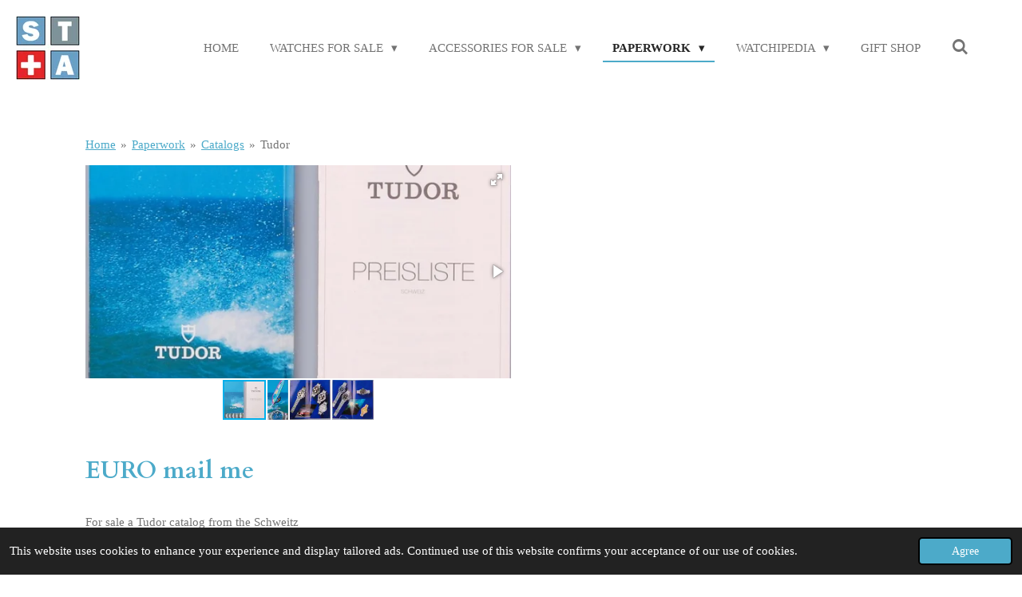

--- FILE ---
content_type: text/html; charset=UTF-8
request_url: https://www.sometimeago.com/paperwork/catalogs/tudor
body_size: 10629
content:
<!DOCTYPE html>
<html lang="en-GB">
    <head>
        <meta http-equiv="Content-Type" content="text/html; charset=utf-8">
        <meta name="viewport" content="width=device-width, initial-scale=1.0, maximum-scale=5.0">
        <meta http-equiv="X-UA-Compatible" content="IE=edge">
        <link rel="canonical" href="https://www.sometimeago.com/paperwork/catalogs/tudor">
        <link rel="sitemap" type="application/xml" href="https://www.sometimeago.com/sitemap.xml">
        <meta property="og:title" content="Tudor / Catalogs / Paperwork | Some Time Ago">
        <meta property="og:url" content="https://www.sometimeago.com/paperwork/catalogs/tudor">
        <base href="https://www.sometimeago.com/">
        <meta name="description" property="og:description" content="">
                <script nonce="4a1c7b54410f1bc141c05bb3899b1f8e">
            
            window.JOUWWEB = window.JOUWWEB || {};
            window.JOUWWEB.application = window.JOUWWEB.application || {};
            window.JOUWWEB.application = {"backends":[{"domain":"jouwweb.nl","freeDomain":"jouwweb.site"},{"domain":"webador.com","freeDomain":"webadorsite.com"},{"domain":"webador.de","freeDomain":"webadorsite.com"},{"domain":"webador.fr","freeDomain":"webadorsite.com"},{"domain":"webador.es","freeDomain":"webadorsite.com"},{"domain":"webador.it","freeDomain":"webadorsite.com"},{"domain":"jouwweb.be","freeDomain":"jouwweb.site"},{"domain":"webador.ie","freeDomain":"webadorsite.com"},{"domain":"webador.co.uk","freeDomain":"webadorsite.com"},{"domain":"webador.at","freeDomain":"webadorsite.com"},{"domain":"webador.be","freeDomain":"webadorsite.com"},{"domain":"webador.ch","freeDomain":"webadorsite.com"},{"domain":"webador.ch","freeDomain":"webadorsite.com"},{"domain":"webador.mx","freeDomain":"webadorsite.com"},{"domain":"webador.com","freeDomain":"webadorsite.com"},{"domain":"webador.dk","freeDomain":"webadorsite.com"},{"domain":"webador.se","freeDomain":"webadorsite.com"},{"domain":"webador.no","freeDomain":"webadorsite.com"},{"domain":"webador.fi","freeDomain":"webadorsite.com"},{"domain":"webador.ca","freeDomain":"webadorsite.com"},{"domain":"webador.ca","freeDomain":"webadorsite.com"},{"domain":"webador.pl","freeDomain":"webadorsite.com"},{"domain":"webador.com.au","freeDomain":"webadorsite.com"},{"domain":"webador.nz","freeDomain":"webadorsite.com"}],"editorLocale":"nl-NL","editorTimezone":"Europe\/Amsterdam","editorLanguage":"nl","analytics4TrackingId":"G-E6PZPGE4QM","analyticsDimensions":[],"backendDomain":"www.jouwweb.nl","backendShortDomain":"jouwweb.nl","backendKey":"jouwweb-nl","freeWebsiteDomain":"jouwweb.site","noSsl":false,"build":{"reference":"6b41f7b"},"linkHostnames":["www.jouwweb.nl","www.webador.com","www.webador.de","www.webador.fr","www.webador.es","www.webador.it","www.jouwweb.be","www.webador.ie","www.webador.co.uk","www.webador.at","www.webador.be","www.webador.ch","fr.webador.ch","www.webador.mx","es.webador.com","www.webador.dk","www.webador.se","www.webador.no","www.webador.fi","www.webador.ca","fr.webador.ca","www.webador.pl","www.webador.com.au","www.webador.nz"],"assetsUrl":"https:\/\/assets.jwwb.nl","loginUrl":"https:\/\/www.jouwweb.nl\/inloggen","publishUrl":"https:\/\/www.jouwweb.nl\/v2\/website\/1269058\/publish-proxy","adminUserOrIp":false,"pricing":{"plans":{"lite":{"amount":"700","currency":"EUR"},"pro":{"amount":"1200","currency":"EUR"},"business":{"amount":"2400","currency":"EUR"}},"yearlyDiscount":{"price":{"amount":"0","currency":"EUR"},"ratio":0,"percent":"0%","discountPrice":{"amount":"0","currency":"EUR"},"termPricePerMonth":{"amount":"0","currency":"EUR"},"termPricePerYear":{"amount":"0","currency":"EUR"}}},"hcUrl":{"add-product-variants":"https:\/\/help.jouwweb.nl\/hc\/nl\/articles\/28594307773201","basic-vs-advanced-shipping":"https:\/\/help.jouwweb.nl\/hc\/nl\/articles\/28594268794257","html-in-head":"https:\/\/help.jouwweb.nl\/hc\/nl\/articles\/28594336422545","link-domain-name":"https:\/\/help.jouwweb.nl\/hc\/nl\/articles\/28594325307409","optimize-for-mobile":"https:\/\/help.jouwweb.nl\/hc\/nl\/articles\/28594312927121","seo":"https:\/\/help.jouwweb.nl\/hc\/nl\/sections\/28507243966737","transfer-domain-name":"https:\/\/help.jouwweb.nl\/hc\/nl\/articles\/28594325232657","website-not-secure":"https:\/\/help.jouwweb.nl\/hc\/nl\/articles\/28594252935825"}};
            window.JOUWWEB.brand = {"type":"jouwweb","name":"JouwWeb","domain":"JouwWeb.nl","supportEmail":"support@jouwweb.nl"};
                    
                window.JOUWWEB = window.JOUWWEB || {};
                window.JOUWWEB.websiteRendering = {"locale":"en-GB","timezone":"Europe\/Amsterdam","routes":{"api\/upload\/product-field":"\/_api\/upload\/product-field","checkout\/cart":"\/cart","payment":"\/complete-order\/:publicOrderId","payment\/forward":"\/complete-order\/:publicOrderId\/forward","public-order":"\/order\/:publicOrderId","checkout\/authorize":"\/cart\/authorize\/:gateway","wishlist":"\/wishlist"}};
                                                    window.JOUWWEB.website = {"id":1269058,"locale":"en-GB","enabled":true,"title":"Some Time Ago","hasTitle":true,"roleOfLoggedInUser":null,"ownerLocale":"nl-NL","plan":"pro","freeWebsiteDomain":"jouwweb.site","backendKey":"jouwweb-nl","currency":"EUR","defaultLocale":"en-GB","url":"https:\/\/www.sometimeago.com\/","homepageSegmentId":5081951,"category":"webshop","isOffline":false,"isPublished":true,"locales":["en-GB"],"allowed":{"ads":false,"credits":true,"externalLinks":true,"slideshow":true,"customDefaultSlideshow":true,"hostedAlbums":true,"moderators":true,"mailboxQuota":1,"statisticsVisitors":true,"statisticsDetailed":true,"statisticsMonths":1,"favicon":true,"password":true,"freeDomains":0,"freeMailAccounts":1,"canUseLanguages":false,"fileUpload":true,"legacyFontSize":false,"webshop":true,"products":10,"imageText":false,"search":true,"audioUpload":true,"videoUpload":0,"allowDangerousForms":false,"allowHtmlCode":true,"mobileBar":true,"sidebar":true,"poll":false,"allowCustomForms":true,"allowBusinessListing":true,"allowCustomAnalytics":true,"allowAccountingLink":true,"digitalProducts":false,"sitemapElement":false},"mobileBar":{"enabled":false,"theme":"accent","email":{"active":true},"location":{"active":true},"phone":{"active":true},"whatsapp":{"active":false},"social":{"active":false,"network":"facebook"}},"webshop":{"enabled":true,"currency":"EUR","taxEnabled":false,"taxInclusive":true,"vatDisclaimerVisible":false,"orderNotice":"<p>You can leave a message in the fill out field in the last step.<\/p>","orderConfirmation":"<p>Thank you for your order. You will be contact shortly to sort out the final step. You can also use info@sometimeago.com to contact us.<\/p>","freeShipping":false,"freeShippingAmount":"0.00","shippingDisclaimerVisible":false,"pickupAllowed":false,"couponAllowed":false,"detailsPageAvailable":true,"socialMediaVisible":true,"termsPage":null,"termsPageUrl":null,"extraTerms":null,"pricingVisible":true,"orderButtonVisible":true,"shippingAdvanced":true,"shippingAdvancedBackEnd":true,"soldOutVisible":true,"backInStockNotificationEnabled":false,"canAddProducts":true,"nextOrderNumber":4,"allowedServicePoints":[],"sendcloudConfigured":false,"sendcloudFallbackPublicKey":"a3d50033a59b4a598f1d7ce7e72aafdf","taxExemptionAllowed":true,"invoiceComment":null,"emptyCartVisible":false,"minimumOrderPrice":null,"productNumbersEnabled":false,"wishlistEnabled":false,"hideTaxOnCart":false},"isTreatedAsWebshop":true};                            window.JOUWWEB.cart = {"products":[],"coupon":null,"shippingCountryCode":null,"shippingChoice":null,"breakdown":[]};                            window.JOUWWEB.scripts = ["website-rendering\/webshop","fotorama"];                        window.parent.JOUWWEB.colorPalette = window.JOUWWEB.colorPalette;
        </script>
                <title>Tudor / Catalogs / Paperwork | Some Time Ago</title>
                                            <link href="https://primary.jwwb.nl/public/g/o/i/temp-neuchnlogsiohmlgjkwf/touch-icon-iphone.png?bust=1586529829" rel="apple-touch-icon" sizes="60x60">                                                <link href="https://primary.jwwb.nl/public/g/o/i/temp-neuchnlogsiohmlgjkwf/touch-icon-ipad.png?bust=1586529829" rel="apple-touch-icon" sizes="76x76">                                                <link href="https://primary.jwwb.nl/public/g/o/i/temp-neuchnlogsiohmlgjkwf/touch-icon-iphone-retina.png?bust=1586529829" rel="apple-touch-icon" sizes="120x120">                                                <link href="https://primary.jwwb.nl/public/g/o/i/temp-neuchnlogsiohmlgjkwf/touch-icon-ipad-retina.png?bust=1586529829" rel="apple-touch-icon" sizes="152x152">                                                <link href="https://primary.jwwb.nl/public/g/o/i/temp-neuchnlogsiohmlgjkwf/favicon.png?bust=1586529829" rel="shortcut icon">                                                <link href="https://primary.jwwb.nl/public/g/o/i/temp-neuchnlogsiohmlgjkwf/favicon.png?bust=1586529829" rel="icon">                                                        <meta name="twitter:card" content="summary">
                                                    <script src="https://www.googletagmanager.com/gtag/js?id=UA-1995637-1" nonce="4a1c7b54410f1bc141c05bb3899b1f8e" data-turbo-track="reload" async></script>
<script src="https://plausible.io/js/script.manual.js" nonce="4a1c7b54410f1bc141c05bb3899b1f8e" data-turbo-track="reload" defer data-domain="shard8.jouwweb.nl"></script>
<link rel="stylesheet" type="text/css" href="https://gfonts.jwwb.nl/css?display=fallback&amp;family=Cardo%3A400%2C700%2C400italic%2C700italic" nonce="4a1c7b54410f1bc141c05bb3899b1f8e" data-turbo-track="dynamic">
<script src="https://assets.jwwb.nl/assets/build/website-rendering/en-GB.js?bust=fe80546e0ac60ffdf7e0" nonce="4a1c7b54410f1bc141c05bb3899b1f8e" data-turbo-track="reload" defer></script>
<script src="https://assets.jwwb.nl/assets/website-rendering/runtime.cee983c75391f900fb05.js?bust=4ce5de21b577bc4120dd" nonce="4a1c7b54410f1bc141c05bb3899b1f8e" data-turbo-track="reload" defer></script>
<script src="https://assets.jwwb.nl/assets/website-rendering/812.881ee67943804724d5af.js?bust=78ab7ad7d6392c42d317" nonce="4a1c7b54410f1bc141c05bb3899b1f8e" data-turbo-track="reload" defer></script>
<script src="https://assets.jwwb.nl/assets/website-rendering/main.6f3b76e6daa809beb5d3.js?bust=4fe49ad11687c7986bba" nonce="4a1c7b54410f1bc141c05bb3899b1f8e" data-turbo-track="reload" defer></script>
<link rel="preload" href="https://assets.jwwb.nl/assets/website-rendering/styles.b83234e565c3f5d36f30.css?bust=04d802c8a3278e841c1d" as="style">
<link rel="preload" href="https://assets.jwwb.nl/assets/website-rendering/fonts/icons-website-rendering/font/website-rendering.woff2?bust=bd2797014f9452dadc8e" as="font" crossorigin>
<link rel="preconnect" href="https://gfonts.jwwb.nl">
<link rel="stylesheet" type="text/css" href="https://assets.jwwb.nl/assets/website-rendering/styles.b83234e565c3f5d36f30.css?bust=04d802c8a3278e841c1d" nonce="4a1c7b54410f1bc141c05bb3899b1f8e" data-turbo-track="dynamic">
<link rel="preconnect" href="https://assets.jwwb.nl">
<link rel="preconnect" href="https://www.google-analytics.com">
<link rel="stylesheet" type="text/css" href="https://primary.jwwb.nl/public/g/o/i/temp-neuchnlogsiohmlgjkwf/style.css?bust=1768824693" nonce="4a1c7b54410f1bc141c05bb3899b1f8e" data-turbo-track="dynamic">    </head>
    <body
        id="top"
        class="jw-is-no-slideshow jw-header-is-image jw-is-segment-page jw-is-frontend jw-is-no-sidebar jw-is-no-messagebar jw-is-no-touch-device jw-is-no-mobile"
                                    data-jouwweb-page="5154613"
                                                data-jouwweb-segment-id="5154613"
                                                data-jouwweb-segment-type="page"
                                                data-template-threshold="960"
                                                data-template-name="business-banner&#x7C;business-shop"
                            itemscope
        itemtype="https://schema.org/WebPage"
    >
                                    <meta itemprop="url" content="https://www.sometimeago.com/paperwork/catalogs/tudor">
        <a href="#main-content" class="jw-skip-link">
            Skip to main content        </a>
        <div class="jw-background"></div>
        <div class="jw-body">
            <div class="jw-mobile-menu jw-mobile-is-logo js-mobile-menu">
            <button
            type="button"
            class="jw-mobile-menu__button jw-mobile-toggle"
            aria-label="Toggle menu"
        >
            <span class="jw-icon-burger"></span>
        </button>
        <div class="jw-mobile-header jw-mobile-header--image">
        <a            class="jw-mobile-header-content"
                            href="/"
                        >
                            <img class="jw-mobile-logo jw-mobile-logo--square" src="https://primary.jwwb.nl/public/g/o/i/temp-neuchnlogsiohmlgjkwf/b5wbdy/Sometimeagovierblokjeslinksboveninwebsitemetzwarterand10aprildefinitiefklein.jpg?enable-io=true&amp;enable=upscale&amp;height=70" srcset="https://primary.jwwb.nl/public/g/o/i/temp-neuchnlogsiohmlgjkwf/b5wbdy/Sometimeagovierblokjeslinksboveninwebsitemetzwarterand10aprildefinitiefklein.jpg?enable-io=true&amp;enable=upscale&amp;height=70 1x, https://primary.jwwb.nl/public/g/o/i/temp-neuchnlogsiohmlgjkwf/b5wbdy/Sometimeagovierblokjeslinksboveninwebsitemetzwarterand10aprildefinitiefklein.jpg?enable-io=true&amp;enable=upscale&amp;height=140&amp;quality=70 2x" alt="Some Time Ago" title="Some Time Ago">                                </a>
    </div>

        <a
        href="/cart"
        class="jw-mobile-menu__button jw-mobile-header-cart jw-mobile-header-cart--hidden jw-mobile-menu__button--dummy"
        aria-label="View cart"
    >
        <span class="jw-icon-badge-wrapper">
            <span class="website-rendering-icon-basket" aria-hidden="true"></span>
            <span class="jw-icon-badge hidden" aria-hidden="true"></span>
        </span>
    </a>
    
    </div>
    <div class="jw-mobile-menu-search jw-mobile-menu-search--hidden">
        <form
            action="/search"
            method="get"
            class="jw-mobile-menu-search__box"
        >
            <input
                type="text"
                name="q"
                value=""
                placeholder="Search..."
                class="jw-mobile-menu-search__input"
                aria-label="Search"
            >
            <button type="submit" class="jw-btn jw-btn--style-flat jw-mobile-menu-search__button" aria-label="Search">
                <span class="website-rendering-icon-search" aria-hidden="true"></span>
            </button>
            <button type="button" class="jw-btn jw-btn--style-flat jw-mobile-menu-search__button js-cancel-search" aria-label="Cancel search">
                <span class="website-rendering-icon-cancel" aria-hidden="true"></span>
            </button>
        </form>
    </div>
            <script nonce="4a1c7b54410f1bc141c05bb3899b1f8e">
    JOUWWEB.templateConfig = {
        header: {
            mobileSelector: '.jw-mobile-menu',
            updatePusher: function (headerHeight, state) {
                $('.jw-menu-clone').css('top', headerHeight);
            },
        },
    };
</script>
<header class="header-wrap js-topbar-content-container">
    <div class="header">
        <div class="jw-header-logo">
            <div
    id="jw-header-image-container"
    class="jw-header jw-header-image jw-header-image-toggle"
    style="flex-basis: 80px; max-width: 80px; flex-shrink: 1;"
>
            <a href="/">
        <img id="jw-header-image" data-image-id="25311250" srcset="https://primary.jwwb.nl/public/g/o/i/temp-neuchnlogsiohmlgjkwf/b5wbdy/Sometimeagovierblokjeslinksboveninwebsitemetzwarterand10aprildefinitiefklein.jpg?enable-io=true&amp;width=80 80w, https://primary.jwwb.nl/public/g/o/i/temp-neuchnlogsiohmlgjkwf/b5wbdy/Sometimeagovierblokjeslinksboveninwebsitemetzwarterand10aprildefinitiefklein.jpg?enable-io=true&amp;width=160 160w" class="jw-header-image" title="Some Time Ago" style="max-height: 80px;" sizes="80px" width="80" height="80" intrinsicsize="80.00 x 80.00" alt="Some Time Ago">                </a>
    </div>
        <div
    class="jw-header jw-header-title-container jw-header-text jw-header-text-toggle"
    data-stylable="true"
>
    <a        id="jw-header-title"
        class="jw-header-title"
                    href="/"
            >
        <span style="font-size: 70%; color: #b8b0e7;">from watch collectors for watch collectors</span>    </a>
</div>
</div>
    </div>
    <nav class="menu jw-menu-copy">
        <ul
    id="jw-menu"
    class="jw-menu jw-menu-horizontal"
            >
            <li
    class="jw-menu-item"
>
        <a        class="jw-menu-link"
        href="/"                                            data-page-link-id="5081951"
                            >
                <span class="">
            Home        </span>
            </a>
                </li>
            <li
    class="jw-menu-item jw-menu-has-submenu"
>
        <a        class="jw-menu-link"
        href="/watches-for-sale"                                            data-page-link-id="5083420"
                            >
                <span class="">
            Watches for Sale        </span>
                    <span class="jw-arrow jw-arrow-toplevel"></span>
            </a>
                    <ul
            class="jw-submenu"
                    >
                            <li
    class="jw-menu-item"
>
        <a        class="jw-menu-link"
        href="/watches-for-sale/breitling"                                            data-page-link-id="5164294"
                            >
                <span class="">
            Breitling        </span>
            </a>
                </li>
                            <li
    class="jw-menu-item"
>
        <a        class="jw-menu-link"
        href="/watches-for-sale/heuer-tag-heuer"                                            data-page-link-id="5099604"
                            >
                <span class="">
            Heuer / Tag Heuer        </span>
            </a>
                </li>
                            <li
    class="jw-menu-item"
>
        <a        class="jw-menu-link"
        href="/watches-for-sale/longines"                                            data-page-link-id="5084851"
                            >
                <span class="">
            Longines        </span>
            </a>
                </li>
                            <li
    class="jw-menu-item"
>
        <a        class="jw-menu-link"
        href="/watches-for-sale/omega"                                            data-page-link-id="5099321"
                            >
                <span class="">
            Omega        </span>
            </a>
                </li>
                            <li
    class="jw-menu-item jw-menu-has-submenu"
>
        <a        class="jw-menu-link"
        href="/watches-for-sale/other-brands"                                            data-page-link-id="5084852"
                            >
                <span class="">
            Other brands        </span>
                    <span class="jw-arrow"></span>
            </a>
                    <ul
            class="jw-submenu"
                    >
                            <li
    class="jw-menu-item"
>
        <a        class="jw-menu-link"
        href="/watches-for-sale/other-brands/aquastar"                                            data-page-link-id="15164256"
                            >
                <span class="">
            Aquastar        </span>
            </a>
                </li>
                            <li
    class="jw-menu-item"
>
        <a        class="jw-menu-link"
        href="/watches-for-sale/other-brands/cartier"                                            data-page-link-id="5084848"
                            >
                <span class="">
            Cartier        </span>
            </a>
                </li>
                            <li
    class="jw-menu-item"
>
        <a        class="jw-menu-link"
        href="/watches-for-sale/other-brands/chromachron"                                            data-page-link-id="24417788"
                            >
                <span class="">
            Chromachron        </span>
            </a>
                </li>
                            <li
    class="jw-menu-item"
>
        <a        class="jw-menu-link"
        href="/watches-for-sale/other-brands/glycine"                                            data-page-link-id="24417761"
                            >
                <span class="">
            Glycine        </span>
            </a>
                </li>
                            <li
    class="jw-menu-item"
>
        <a        class="jw-menu-link"
        href="/watches-for-sale/other-brands/patek-philippe"                                            data-page-link-id="5084850"
                            >
                <span class="">
            Patek Philippe        </span>
            </a>
                </li>
                            <li
    class="jw-menu-item"
>
        <a        class="jw-menu-link"
        href="/watches-for-sale/other-brands/perpetual-primo-collection"                                            data-page-link-id="7753043"
                            >
                <span class="">
            Perpetual Primo-collection        </span>
            </a>
                </li>
                    </ul>
        </li>
                            <li
    class="jw-menu-item"
>
        <a        class="jw-menu-link"
        href="/watches-for-sale/panerai"                                            data-page-link-id="5100564"
                            >
                <span class="">
            Panerai        </span>
            </a>
                </li>
                            <li
    class="jw-menu-item"
>
        <a        class="jw-menu-link"
        href="/watches-for-sale/seiko"                                            data-page-link-id="5084847"
                            >
                <span class="">
            Seiko        </span>
            </a>
                </li>
                            <li
    class="jw-menu-item"
>
        <a        class="jw-menu-link"
        href="/watches-for-sale/tissot"                                            data-page-link-id="5099323"
                            >
                <span class="">
            Tissot        </span>
            </a>
                </li>
                    </ul>
        </li>
            <li
    class="jw-menu-item jw-menu-has-submenu"
>
        <a        class="jw-menu-link"
        href="/accessories-for-sale"                                            data-page-link-id="5098313"
                            >
                <span class="">
            Accessories for Sale        </span>
                    <span class="jw-arrow jw-arrow-toplevel"></span>
            </a>
                    <ul
            class="jw-submenu"
                    >
                            <li
    class="jw-menu-item"
>
        <a        class="jw-menu-link"
        href="/accessories-for-sale/box-stand"                                            data-page-link-id="5098332"
                            >
                <span class="">
            Box / Stand        </span>
            </a>
                </li>
                            <li
    class="jw-menu-item"
>
        <a        class="jw-menu-link"
        href="/accessories-for-sale/bracelet-strap"                                            data-page-link-id="5098335"
                            >
                <span class="">
            Bracelet / Strap        </span>
            </a>
                </li>
                            <li
    class="jw-menu-item"
>
        <a        class="jw-menu-link"
        href="/accessories-for-sale/watch-parts"                                            data-page-link-id="5098325"
                            >
                <span class="">
            Watch parts        </span>
            </a>
                </li>
                            <li
    class="jw-menu-item"
>
        <a        class="jw-menu-link"
        href="/accessories-for-sale/other-stuff"                                            data-page-link-id="5098384"
                            >
                <span class="">
            Other Stuff        </span>
            </a>
                </li>
                    </ul>
        </li>
            <li
    class="jw-menu-item jw-menu-has-submenu jw-menu-is-active"
>
        <a        class="jw-menu-link js-active-menu-item"
        href="/paperwork"                                            data-page-link-id="5099534"
                            >
                <span class="">
            Paperwork        </span>
                    <span class="jw-arrow jw-arrow-toplevel"></span>
            </a>
                    <ul
            class="jw-submenu"
                    >
                            <li
    class="jw-menu-item"
>
        <a        class="jw-menu-link"
        href="/paperwork/advertisements"                                            data-page-link-id="5171961"
                            >
                <span class="">
            Advertisements        </span>
            </a>
                </li>
                            <li
    class="jw-menu-item jw-menu-has-submenu jw-menu-is-active"
>
        <a        class="jw-menu-link js-active-menu-item"
        href="/paperwork/catalogs"                                            data-page-link-id="5099556"
                            >
                <span class="">
            Catalogs        </span>
                    <span class="jw-arrow"></span>
            </a>
                    <ul
            class="jw-submenu"
                    >
                            <li
    class="jw-menu-item"
>
        <a        class="jw-menu-link"
        href="/paperwork/catalogs/certina"                                            data-page-link-id="5114904"
                            >
                <span class="">
            Certina        </span>
            </a>
                </li>
                            <li
    class="jw-menu-item"
>
        <a        class="jw-menu-link"
        href="/paperwork/catalogs/iwc"                                            data-page-link-id="5114219"
                            >
                <span class="">
            IWC        </span>
            </a>
                </li>
                            <li
    class="jw-menu-item"
>
        <a        class="jw-menu-link"
        href="/paperwork/catalogs/jaeger-lecoultre"                                            data-page-link-id="5114425"
                            >
                <span class="">
            Jaeger-LeCoultre        </span>
            </a>
                </li>
                            <li
    class="jw-menu-item"
>
        <a        class="jw-menu-link"
        href="/paperwork/catalogs/longines-1"                                            data-page-link-id="5173339"
                            >
                <span class="">
            Longines        </span>
            </a>
                </li>
                            <li
    class="jw-menu-item"
>
        <a        class="jw-menu-link"
        href="/paperwork/catalogs/omega-1"                                            data-page-link-id="5099559"
                            >
                <span class="">
            Omega        </span>
            </a>
                </li>
                            <li
    class="jw-menu-item"
>
        <a        class="jw-menu-link"
        href="/paperwork/catalogs/rolex"                                            data-page-link-id="5099562"
                            >
                <span class="">
            Rolex        </span>
            </a>
                </li>
                            <li
    class="jw-menu-item jw-menu-is-active"
>
        <a        class="jw-menu-link js-active-menu-item"
        href="/paperwork/catalogs/tudor"                                            data-page-link-id="5154613"
                            >
                <span class="">
            Tudor        </span>
            </a>
                </li>
                            <li
    class="jw-menu-item"
>
        <a        class="jw-menu-link"
        href="/paperwork/catalogs/zenith"                                            data-page-link-id="5195710"
                            >
                <span class="">
            Zenith        </span>
            </a>
                </li>
                            <li
    class="jw-menu-item"
>
        <a        class="jw-menu-link"
        href="/paperwork/catalogs/other-brands-1"                                            data-page-link-id="5192908"
                            >
                <span class="">
            Other Brands        </span>
            </a>
                </li>
                    </ul>
        </li>
                            <li
    class="jw-menu-item"
>
        <a        class="jw-menu-link"
        href="/paperwork/manuals-guarantees"                                            data-page-link-id="5171963"
                            >
                <span class="">
            Manuals / Guarantees        </span>
            </a>
                </li>
                            <li
    class="jw-menu-item"
>
        <a        class="jw-menu-link"
        href="/paperwork/watch-books"                                            data-page-link-id="5099730"
                            >
                <span class="">
            Watch Books        </span>
            </a>
                </li>
                            <li
    class="jw-menu-item"
>
        <a        class="jw-menu-link"
        href="/paperwork/other-paperwork"                                            data-page-link-id="5171966"
                            >
                <span class="">
            Other paperwork        </span>
            </a>
                </li>
                    </ul>
        </li>
            <li
    class="jw-menu-item jw-menu-has-submenu"
>
        <a        class="jw-menu-link"
        href="/watchipedia"                                            data-page-link-id="5106512"
                            >
                <span class="">
            Watchipedia        </span>
                    <span class="jw-arrow jw-arrow-toplevel"></span>
            </a>
                    <ul
            class="jw-submenu"
                    >
                            <li
    class="jw-menu-item"
>
        <a        class="jw-menu-link"
        href="/watchipedia/glossary-of-watch-terms"                                            data-page-link-id="5110401"
                            >
                <span class="">
            Glossary of watch terms        </span>
            </a>
                </li>
                            <li
    class="jw-menu-item"
>
        <a        class="jw-menu-link"
        href="/watchipedia/watch-brands-and-info"                                            data-page-link-id="5110403"
                            >
                <span class="">
            Watch brands and info        </span>
            </a>
                </li>
                    </ul>
        </li>
            <li
    class="jw-menu-item"
>
        <a        class="jw-menu-link"
        href="/gift-shop"                                            data-page-link-id="5082343"
                            >
                <span class="">
            Gift shop        </span>
            </a>
                </li>
            <li
    class="jw-menu-item jw-menu-search-item"
>
        <button        class="jw-menu-link jw-menu-link--icon jw-text-button"
                                                                    title="Search"
            >
                                <span class="website-rendering-icon-search"></span>
                            <span class="hidden-desktop-horizontal-menu">
            Search        </span>
            </button>
                
            <div class="jw-popover-container jw-popover-container--inline is-hidden">
                <div class="jw-popover-backdrop"></div>
                <div class="jw-popover">
                    <div class="jw-popover__arrow"></div>
                    <div class="jw-popover__content jw-section-white">
                        <form  class="jw-search" action="/search" method="get">
                            
                            <input class="jw-search__input" type="text" name="q" value="" placeholder="Search..." aria-label="Search" >
                            <button class="jw-search__submit" type="submit" aria-label="Search">
                                <span class="website-rendering-icon-search" aria-hidden="true"></span>
                            </button>
                        </form>
                    </div>
                </div>
            </div>
                        </li>
            <li
    class="jw-menu-item js-menu-cart-item jw-menu-cart-item--hidden"
>
        <a        class="jw-menu-link jw-menu-link--icon"
        href="/cart"                                                            title="Cart"
            >
                                    <span class="jw-icon-badge-wrapper">
                        <span class="website-rendering-icon-basket"></span>
                                            <span class="jw-icon-badge hidden">
                    0                </span>
                            <span class="hidden-desktop-horizontal-menu">
            Cart        </span>
            </a>
                </li>
    
    </ul>

    <script nonce="4a1c7b54410f1bc141c05bb3899b1f8e" id="jw-mobile-menu-template" type="text/template">
        <ul id="jw-menu" class="jw-menu jw-menu-horizontal">
                            <li
    class="jw-menu-item jw-menu-search-item"
>
                
                 <li class="jw-menu-item jw-mobile-menu-search-item">
                    <form class="jw-search" action="/search" method="get">
                        <input class="jw-search__input" type="text" name="q" value="" placeholder="Search..." aria-label="Search">
                        <button class="jw-search__submit" type="submit" aria-label="Search">
                            <span class="website-rendering-icon-search" aria-hidden="true"></span>
                        </button>
                    </form>
                </li>
                        </li>
                            <li
    class="jw-menu-item"
>
        <a        class="jw-menu-link"
        href="/"                                            data-page-link-id="5081951"
                            >
                <span class="">
            Home        </span>
            </a>
                </li>
                            <li
    class="jw-menu-item jw-menu-has-submenu"
>
        <a        class="jw-menu-link"
        href="/watches-for-sale"                                            data-page-link-id="5083420"
                            >
                <span class="">
            Watches for Sale        </span>
                    <span class="jw-arrow jw-arrow-toplevel"></span>
            </a>
                    <ul
            class="jw-submenu"
                    >
                            <li
    class="jw-menu-item"
>
        <a        class="jw-menu-link"
        href="/watches-for-sale/breitling"                                            data-page-link-id="5164294"
                            >
                <span class="">
            Breitling        </span>
            </a>
                </li>
                            <li
    class="jw-menu-item"
>
        <a        class="jw-menu-link"
        href="/watches-for-sale/heuer-tag-heuer"                                            data-page-link-id="5099604"
                            >
                <span class="">
            Heuer / Tag Heuer        </span>
            </a>
                </li>
                            <li
    class="jw-menu-item"
>
        <a        class="jw-menu-link"
        href="/watches-for-sale/longines"                                            data-page-link-id="5084851"
                            >
                <span class="">
            Longines        </span>
            </a>
                </li>
                            <li
    class="jw-menu-item"
>
        <a        class="jw-menu-link"
        href="/watches-for-sale/omega"                                            data-page-link-id="5099321"
                            >
                <span class="">
            Omega        </span>
            </a>
                </li>
                            <li
    class="jw-menu-item jw-menu-has-submenu"
>
        <a        class="jw-menu-link"
        href="/watches-for-sale/other-brands"                                            data-page-link-id="5084852"
                            >
                <span class="">
            Other brands        </span>
                    <span class="jw-arrow"></span>
            </a>
                    <ul
            class="jw-submenu"
                    >
                            <li
    class="jw-menu-item"
>
        <a        class="jw-menu-link"
        href="/watches-for-sale/other-brands/aquastar"                                            data-page-link-id="15164256"
                            >
                <span class="">
            Aquastar        </span>
            </a>
                </li>
                            <li
    class="jw-menu-item"
>
        <a        class="jw-menu-link"
        href="/watches-for-sale/other-brands/cartier"                                            data-page-link-id="5084848"
                            >
                <span class="">
            Cartier        </span>
            </a>
                </li>
                            <li
    class="jw-menu-item"
>
        <a        class="jw-menu-link"
        href="/watches-for-sale/other-brands/chromachron"                                            data-page-link-id="24417788"
                            >
                <span class="">
            Chromachron        </span>
            </a>
                </li>
                            <li
    class="jw-menu-item"
>
        <a        class="jw-menu-link"
        href="/watches-for-sale/other-brands/glycine"                                            data-page-link-id="24417761"
                            >
                <span class="">
            Glycine        </span>
            </a>
                </li>
                            <li
    class="jw-menu-item"
>
        <a        class="jw-menu-link"
        href="/watches-for-sale/other-brands/patek-philippe"                                            data-page-link-id="5084850"
                            >
                <span class="">
            Patek Philippe        </span>
            </a>
                </li>
                            <li
    class="jw-menu-item"
>
        <a        class="jw-menu-link"
        href="/watches-for-sale/other-brands/perpetual-primo-collection"                                            data-page-link-id="7753043"
                            >
                <span class="">
            Perpetual Primo-collection        </span>
            </a>
                </li>
                    </ul>
        </li>
                            <li
    class="jw-menu-item"
>
        <a        class="jw-menu-link"
        href="/watches-for-sale/panerai"                                            data-page-link-id="5100564"
                            >
                <span class="">
            Panerai        </span>
            </a>
                </li>
                            <li
    class="jw-menu-item"
>
        <a        class="jw-menu-link"
        href="/watches-for-sale/seiko"                                            data-page-link-id="5084847"
                            >
                <span class="">
            Seiko        </span>
            </a>
                </li>
                            <li
    class="jw-menu-item"
>
        <a        class="jw-menu-link"
        href="/watches-for-sale/tissot"                                            data-page-link-id="5099323"
                            >
                <span class="">
            Tissot        </span>
            </a>
                </li>
                    </ul>
        </li>
                            <li
    class="jw-menu-item jw-menu-has-submenu"
>
        <a        class="jw-menu-link"
        href="/accessories-for-sale"                                            data-page-link-id="5098313"
                            >
                <span class="">
            Accessories for Sale        </span>
                    <span class="jw-arrow jw-arrow-toplevel"></span>
            </a>
                    <ul
            class="jw-submenu"
                    >
                            <li
    class="jw-menu-item"
>
        <a        class="jw-menu-link"
        href="/accessories-for-sale/box-stand"                                            data-page-link-id="5098332"
                            >
                <span class="">
            Box / Stand        </span>
            </a>
                </li>
                            <li
    class="jw-menu-item"
>
        <a        class="jw-menu-link"
        href="/accessories-for-sale/bracelet-strap"                                            data-page-link-id="5098335"
                            >
                <span class="">
            Bracelet / Strap        </span>
            </a>
                </li>
                            <li
    class="jw-menu-item"
>
        <a        class="jw-menu-link"
        href="/accessories-for-sale/watch-parts"                                            data-page-link-id="5098325"
                            >
                <span class="">
            Watch parts        </span>
            </a>
                </li>
                            <li
    class="jw-menu-item"
>
        <a        class="jw-menu-link"
        href="/accessories-for-sale/other-stuff"                                            data-page-link-id="5098384"
                            >
                <span class="">
            Other Stuff        </span>
            </a>
                </li>
                    </ul>
        </li>
                            <li
    class="jw-menu-item jw-menu-has-submenu jw-menu-is-active"
>
        <a        class="jw-menu-link js-active-menu-item"
        href="/paperwork"                                            data-page-link-id="5099534"
                            >
                <span class="">
            Paperwork        </span>
                    <span class="jw-arrow jw-arrow-toplevel"></span>
            </a>
                    <ul
            class="jw-submenu"
                    >
                            <li
    class="jw-menu-item"
>
        <a        class="jw-menu-link"
        href="/paperwork/advertisements"                                            data-page-link-id="5171961"
                            >
                <span class="">
            Advertisements        </span>
            </a>
                </li>
                            <li
    class="jw-menu-item jw-menu-has-submenu jw-menu-is-active"
>
        <a        class="jw-menu-link js-active-menu-item"
        href="/paperwork/catalogs"                                            data-page-link-id="5099556"
                            >
                <span class="">
            Catalogs        </span>
                    <span class="jw-arrow"></span>
            </a>
                    <ul
            class="jw-submenu"
                    >
                            <li
    class="jw-menu-item"
>
        <a        class="jw-menu-link"
        href="/paperwork/catalogs/certina"                                            data-page-link-id="5114904"
                            >
                <span class="">
            Certina        </span>
            </a>
                </li>
                            <li
    class="jw-menu-item"
>
        <a        class="jw-menu-link"
        href="/paperwork/catalogs/iwc"                                            data-page-link-id="5114219"
                            >
                <span class="">
            IWC        </span>
            </a>
                </li>
                            <li
    class="jw-menu-item"
>
        <a        class="jw-menu-link"
        href="/paperwork/catalogs/jaeger-lecoultre"                                            data-page-link-id="5114425"
                            >
                <span class="">
            Jaeger-LeCoultre        </span>
            </a>
                </li>
                            <li
    class="jw-menu-item"
>
        <a        class="jw-menu-link"
        href="/paperwork/catalogs/longines-1"                                            data-page-link-id="5173339"
                            >
                <span class="">
            Longines        </span>
            </a>
                </li>
                            <li
    class="jw-menu-item"
>
        <a        class="jw-menu-link"
        href="/paperwork/catalogs/omega-1"                                            data-page-link-id="5099559"
                            >
                <span class="">
            Omega        </span>
            </a>
                </li>
                            <li
    class="jw-menu-item"
>
        <a        class="jw-menu-link"
        href="/paperwork/catalogs/rolex"                                            data-page-link-id="5099562"
                            >
                <span class="">
            Rolex        </span>
            </a>
                </li>
                            <li
    class="jw-menu-item jw-menu-is-active"
>
        <a        class="jw-menu-link js-active-menu-item"
        href="/paperwork/catalogs/tudor"                                            data-page-link-id="5154613"
                            >
                <span class="">
            Tudor        </span>
            </a>
                </li>
                            <li
    class="jw-menu-item"
>
        <a        class="jw-menu-link"
        href="/paperwork/catalogs/zenith"                                            data-page-link-id="5195710"
                            >
                <span class="">
            Zenith        </span>
            </a>
                </li>
                            <li
    class="jw-menu-item"
>
        <a        class="jw-menu-link"
        href="/paperwork/catalogs/other-brands-1"                                            data-page-link-id="5192908"
                            >
                <span class="">
            Other Brands        </span>
            </a>
                </li>
                    </ul>
        </li>
                            <li
    class="jw-menu-item"
>
        <a        class="jw-menu-link"
        href="/paperwork/manuals-guarantees"                                            data-page-link-id="5171963"
                            >
                <span class="">
            Manuals / Guarantees        </span>
            </a>
                </li>
                            <li
    class="jw-menu-item"
>
        <a        class="jw-menu-link"
        href="/paperwork/watch-books"                                            data-page-link-id="5099730"
                            >
                <span class="">
            Watch Books        </span>
            </a>
                </li>
                            <li
    class="jw-menu-item"
>
        <a        class="jw-menu-link"
        href="/paperwork/other-paperwork"                                            data-page-link-id="5171966"
                            >
                <span class="">
            Other paperwork        </span>
            </a>
                </li>
                    </ul>
        </li>
                            <li
    class="jw-menu-item jw-menu-has-submenu"
>
        <a        class="jw-menu-link"
        href="/watchipedia"                                            data-page-link-id="5106512"
                            >
                <span class="">
            Watchipedia        </span>
                    <span class="jw-arrow jw-arrow-toplevel"></span>
            </a>
                    <ul
            class="jw-submenu"
                    >
                            <li
    class="jw-menu-item"
>
        <a        class="jw-menu-link"
        href="/watchipedia/glossary-of-watch-terms"                                            data-page-link-id="5110401"
                            >
                <span class="">
            Glossary of watch terms        </span>
            </a>
                </li>
                            <li
    class="jw-menu-item"
>
        <a        class="jw-menu-link"
        href="/watchipedia/watch-brands-and-info"                                            data-page-link-id="5110403"
                            >
                <span class="">
            Watch brands and info        </span>
            </a>
                </li>
                    </ul>
        </li>
                            <li
    class="jw-menu-item"
>
        <a        class="jw-menu-link"
        href="/gift-shop"                                            data-page-link-id="5082343"
                            >
                <span class="">
            Gift shop        </span>
            </a>
                </li>
            
                    </ul>
    </script>
    </nav>
</header>
<div class="main-content">
    
<main id="main-content" class="block-content">
    <div data-section-name="content" class="jw-section jw-section-content jw-responsive">
        <div
    id="jw-element-75639564"
    data-jw-element-id="75639564"
        class="jw-tree-node jw-element jw-strip-root jw-tree-container jw-responsive jw-node-is-first-child jw-node-is-last-child"
>
    <div
    id="jw-element-345022914"
    data-jw-element-id="345022914"
        class="jw-tree-node jw-element jw-strip jw-tree-container jw-responsive jw-strip--default jw-strip--style-color jw-strip--color-default jw-strip--padding-both jw-node-is-first-child jw-strip--primary jw-node-is-last-child"
>
    <div class="jw-strip__content-container"><div class="jw-strip__content jw-responsive">
                        <nav class="jw-breadcrumbs" aria-label="Breadcrumb"><ol><li><a href="/" class="jw-breadcrumbs__link">Home</a></li><li><span class="jw-breadcrumbs__separator" aria-hidden="true">&raquo;</span><a href="/paperwork" class="jw-breadcrumbs__link">Paperwork</a></li><li><span class="jw-breadcrumbs__separator" aria-hidden="true">&raquo;</span><a href="/paperwork/catalogs" class="jw-breadcrumbs__link">Catalogs</a></li><li><span class="jw-breadcrumbs__separator" aria-hidden="true">&raquo;</span><a href="/paperwork/catalogs/tudor" class="jw-breadcrumbs__link jw-breadcrumbs__link--current" aria-current="page">Tudor</a></li></ol></nav><div
    id="jw-element-75639984"
    data-jw-element-id="75639984"
        class="jw-tree-node jw-element jw-columns jw-tree-container jw-responsive jw-tree-horizontal jw-columns--mode-flex jw-node-is-first-child jw-node-is-last-child"
>
    <div
    id="jw-element-75639985"
    data-jw-element-id="75639985"
            style="width: 50%"
        class="jw-tree-node jw-element jw-column jw-tree-container jw-responsive jw-node-is-first-child"
>
    <div
    id="jw-element-75639822"
    data-jw-element-id="75639822"
        class="jw-tree-node jw-element jw-album-gallery jw-node-is-first-child jw-node-is-last-child"
>
    
    
        
    <div
        class="fotorama fotorama--align-left"
                data-allowfullscreen="true"
                    data-fit="cover"
            data-width="600"
            data-ratio="2"
            data-maxwidth="100%"
            data-nav="thumbs"
            data-navposition="bottom"
            data-thumbheight="50"
            data-transition="slide"
            data-autoplay=""
            data-captions=""
            data-swipe="true"
            >
                                <a
                href="https://primary.jwwb.nl/public/g/o/i/temp-neuchnlogsiohmlgjkwf/wp1xlb/TudorCataloguewithPreislisteSchweizbackDSC_0054.jpg?enable-io=true&amp;fit=crop&amp;width=600&amp;height=300"
                title="TudorCataloguewithPreislisteSchweizbackDSC_0054.jpg"
                data-full="https://primary.jwwb.nl/public/g/o/i/temp-neuchnlogsiohmlgjkwf/wp1xlb/TudorCataloguewithPreislisteSchweizbackDSC_0054.jpg"
                data-thumb="https://primary.jwwb.nl/public/g/o/i/temp-neuchnlogsiohmlgjkwf/wp1xlb/TudorCataloguewithPreislisteSchweizbackDSC_0054.jpg?enable-io=true&amp;fit=bounds&amp;width=107&amp;height=100&amp;quality=40"
                data-thumbwidth="107"
                data-thumbheight="100"
                data-caption="TudorCataloguewithPreislisteSchweizbackDSC_0054.jpg"
            ></a>
                                <a
                href="https://primary.jwwb.nl/public/g/o/i/temp-neuchnlogsiohmlgjkwf/ylaldd/TudorCataloguewithPreislisteSchweizDSC_0054.jpg?enable-io=true&amp;fit=crop&amp;width=600&amp;height=300"
                title="TudorCataloguewithPreislisteSchweizDSC_0054.jpg"
                data-full="https://primary.jwwb.nl/public/g/o/i/temp-neuchnlogsiohmlgjkwf/ylaldd/TudorCataloguewithPreislisteSchweizDSC_0054.jpg"
                data-thumb="https://primary.jwwb.nl/public/g/o/i/temp-neuchnlogsiohmlgjkwf/ylaldd/TudorCataloguewithPreislisteSchweizDSC_0054.jpg?enable-io=true&amp;fit=bounds&amp;width=52&amp;height=100&amp;quality=40"
                data-thumbwidth="52"
                data-thumbheight="100"
                data-caption="TudorCataloguewithPreislisteSchweizDSC_0054.jpg"
            ></a>
                                <a
                href="https://primary.jwwb.nl/public/g/o/i/temp-neuchnlogsiohmlgjkwf/0ps4au/TudorCataloguewithPreislisteSchweizpage12and13DSC_0054.jpg?enable-io=true&amp;fit=crop&amp;width=600&amp;height=300"
                title="TudorCataloguewithPreislisteSchweizpage12and13DSC_0054.jpg"
                data-full="https://primary.jwwb.nl/public/g/o/i/temp-neuchnlogsiohmlgjkwf/0ps4au/TudorCataloguewithPreislisteSchweizpage12and13DSC_0054.jpg"
                data-thumb="https://primary.jwwb.nl/public/g/o/i/temp-neuchnlogsiohmlgjkwf/0ps4au/TudorCataloguewithPreislisteSchweizpage12and13DSC_0054.jpg?enable-io=true&amp;fit=bounds&amp;width=102&amp;height=100&amp;quality=40"
                data-thumbwidth="102"
                data-thumbheight="100"
                data-caption="TudorCataloguewithPreislisteSchweizpage12and13DSC_0054.jpg"
            ></a>
                                <a
                href="https://primary.jwwb.nl/public/g/o/i/temp-neuchnlogsiohmlgjkwf/tsx4j5/TudorCataloguewithPreislisteSchweizpage14and15DSC_0054.jpg?enable-io=true&amp;fit=crop&amp;width=600&amp;height=300"
                title="TudorCataloguewithPreislisteSchweizpage14and15DSC_0054.jpg"
                data-full="https://primary.jwwb.nl/public/g/o/i/temp-neuchnlogsiohmlgjkwf/tsx4j5/TudorCataloguewithPreislisteSchweizpage14and15DSC_0054.jpg"
                data-thumb="https://primary.jwwb.nl/public/g/o/i/temp-neuchnlogsiohmlgjkwf/tsx4j5/TudorCataloguewithPreislisteSchweizpage14and15DSC_0054.jpg?enable-io=true&amp;fit=bounds&amp;width=104&amp;height=100&amp;quality=40"
                data-thumbwidth="104"
                data-thumbheight="100"
                data-caption="TudorCataloguewithPreislisteSchweizpage14and15DSC_0054.jpg"
            ></a>
            </div>
</div></div><div
    id="jw-element-75639986"
    data-jw-element-id="75639986"
            style="width: 50%"
        class="jw-tree-node jw-element jw-column jw-tree-container jw-responsive jw-node-is-last-child"
>
    <div
    id="jw-element-75639987"
    data-jw-element-id="75639987"
        class="jw-tree-node jw-element jw-image-text jw-node-is-first-child"
>
    <div class="jw-element-imagetext-text">
            <h2 class="jw-heading-100">EURO mail me</h2>
<p>&nbsp;</p>
<p>For sale a Tudor catalog from the Schweitz</p>
<p>&nbsp;</p>
<p>&nbsp;</p>    </div>
</div><div
    id="jw-element-75640911"
    data-jw-element-id="75640911"
        class="jw-tree-node jw-element jw-button jw-node-is-last-child"
>
    <div class="jw-btn-container&#x20;jw-btn-is-left">
            <a
                            href="mailto&#x3A;lowlandtime&#x40;gmail.com"
                                    title="lowlandtime&#x40;gmail.com"            class="jw-element-content&#x20;jw-btn&#x20;jw-btn--size-medium&#x20;jw-btn--style-border&#x20;jw-btn--roundness-square&#x20;jw-btn--icon-position-start"
            style=""
        >
                        <span class="jw-btn-caption">
                Mail seller            </span>
        </a>
    </div>
</div></div></div></div></div></div></div>            </div>
</main>
    </div>
<footer class="block-footer">
    <div
        data-section-name="footer"
        class="jw-section jw-section-footer jw-responsive"
    >
                <div class="jw-strip jw-strip--default jw-strip--style-color jw-strip--primary jw-strip--color-default jw-strip--padding-both"><div class="jw-strip__content-container"><div class="jw-strip__content jw-responsive">            <div
    id="jw-element-213416867"
    data-jw-element-id="213416867"
        class="jw-tree-node jw-element jw-simple-root jw-tree-container jw-tree-container--empty jw-responsive jw-node-is-first-child jw-node-is-last-child"
>
    </div>                            <div class="jw-credits clear">
                    <div class="jw-credits-owner">
                        <div id="jw-footer-text">
                            <div class="jw-footer-text-content">
                                &copy; 2020 - 2026 Some Time Ago                            </div>
                        </div>
                    </div>
                    <div class="jw-credits-right">
                                                <div id="jw-credits-tool">
    <small>
        Powered by <a href="https://www.jouwweb.nl" rel="">JouwWeb</a>    </small>
</div>
                    </div>
                </div>
                    </div></div></div>    </div>
</footer>
            
<div class="jw-bottom-bar__container">
    </div>
<div class="jw-bottom-bar__spacer">
    </div>

            <div id="jw-variable-loaded" style="display: none;"></div>
            <div id="jw-variable-values" style="display: none;">
                                    <span data-jw-variable-key="background-color" class="jw-variable-value-background-color"></span>
                                    <span data-jw-variable-key="background" class="jw-variable-value-background"></span>
                                    <span data-jw-variable-key="font-family" class="jw-variable-value-font-family"></span>
                                    <span data-jw-variable-key="paragraph-color" class="jw-variable-value-paragraph-color"></span>
                                    <span data-jw-variable-key="paragraph-link-color" class="jw-variable-value-paragraph-link-color"></span>
                                    <span data-jw-variable-key="paragraph-font-size" class="jw-variable-value-paragraph-font-size"></span>
                                    <span data-jw-variable-key="heading-color" class="jw-variable-value-heading-color"></span>
                                    <span data-jw-variable-key="heading-link-color" class="jw-variable-value-heading-link-color"></span>
                                    <span data-jw-variable-key="heading-font-size" class="jw-variable-value-heading-font-size"></span>
                                    <span data-jw-variable-key="heading-font-family" class="jw-variable-value-heading-font-family"></span>
                                    <span data-jw-variable-key="menu-text-color" class="jw-variable-value-menu-text-color"></span>
                                    <span data-jw-variable-key="menu-text-link-color" class="jw-variable-value-menu-text-link-color"></span>
                                    <span data-jw-variable-key="menu-text-font-size" class="jw-variable-value-menu-text-font-size"></span>
                                    <span data-jw-variable-key="menu-font-family" class="jw-variable-value-menu-font-family"></span>
                                    <span data-jw-variable-key="menu-capitalize" class="jw-variable-value-menu-capitalize"></span>
                                    <span data-jw-variable-key="website-size" class="jw-variable-value-website-size"></span>
                                    <span data-jw-variable-key="footer-text-color" class="jw-variable-value-footer-text-color"></span>
                                    <span data-jw-variable-key="footer-text-link-color" class="jw-variable-value-footer-text-link-color"></span>
                                    <span data-jw-variable-key="footer-text-font-size" class="jw-variable-value-footer-text-font-size"></span>
                                    <span data-jw-variable-key="content-color" class="jw-variable-value-content-color"></span>
                                    <span data-jw-variable-key="header-color" class="jw-variable-value-header-color"></span>
                                    <span data-jw-variable-key="accent-color" class="jw-variable-value-accent-color"></span>
                                    <span data-jw-variable-key="footer-color" class="jw-variable-value-footer-color"></span>
                            </div>
        </div>
                            <script nonce="4a1c7b54410f1bc141c05bb3899b1f8e" type="application/ld+json">[{"@context":"https:\/\/schema.org","@type":"Organization","url":"https:\/\/www.sometimeago.com\/","name":"Some Time Ago","logo":{"@type":"ImageObject","url":"https:\/\/primary.jwwb.nl\/public\/g\/o\/i\/temp-neuchnlogsiohmlgjkwf\/b5wbdy\/Sometimeagovierblokjeslinksboveninwebsitemetzwarterand10aprildefinitiefklein.jpg?enable-io=true&enable=upscale&height=60","width":60,"height":60}}]</script>
                <script nonce="4a1c7b54410f1bc141c05bb3899b1f8e">window.JOUWWEB = window.JOUWWEB || {}; window.JOUWWEB.experiment = {"enrollments":{},"defaults":{"only-annual-discount-restart":"3months-50pct","ai-homepage-structures":"on","checkout-shopping-cart-design":"on","ai-page-wizard-ui":"on","payment-cycle-dropdown":"on","trustpilot-checkout":"widget","improved-homepage-structures":"on"}};</script>        <script nonce="4a1c7b54410f1bc141c05bb3899b1f8e">
            window.JOUWWEB = window.JOUWWEB || {};
            window.JOUWWEB.cookieConsent = {"theme":"jw","showLink":false,"content":{"message":"This website uses cookies to enhance your experience and display tailored ads. Continued use of this website confirms your acceptance of our use of cookies.","dismiss":"Agree"},"autoOpen":true,"cookie":{"name":"cookieconsent_status"}};
        </script>
<script nonce="4a1c7b54410f1bc141c05bb3899b1f8e">window.dataLayer = window.dataLayer || [];function gtag(){window.dataLayer.push(arguments);};gtag("js", new Date());gtag("config", "UA-1995637-1", {"anonymize_ip":true});</script>
<script nonce="4a1c7b54410f1bc141c05bb3899b1f8e">window.plausible = window.plausible || function() { (window.plausible.q = window.plausible.q || []).push(arguments) };plausible('pageview', { props: {website: 1269058 }});</script>                                </body>
</html>
